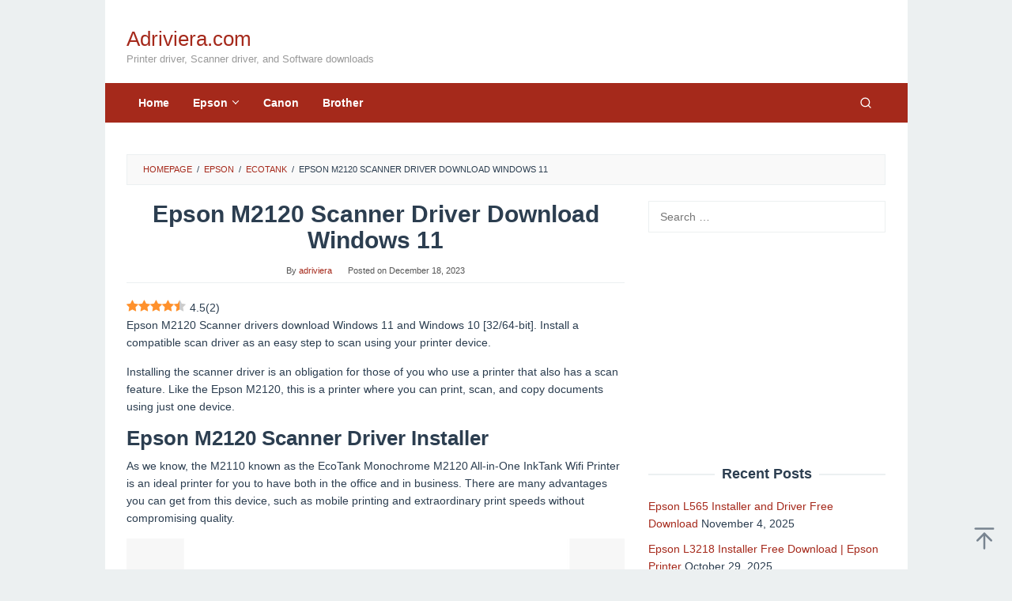

--- FILE ---
content_type: text/css
request_url: https://www.adriviera.com/wp-content/litespeed/ucss/fda8b3936d592f60316b4a44badecaea.css?ver=842a0
body_size: 6048
content:
@keyframes rmp-feedback-widget__loader{0%{top:4px;height:32px}50%,to{top:12px;height:16px}}@keyframes anim{0%{display:none;transform:translateY(20%)}1%{display:block;opacity:0;transform:translateY(20%)}to{opacity:1;transform:translateY(0)}}ul{box-sizing:border-box;margin-top:0;margin-bottom:11.5px}.entry-content{counter-reset:footnotes}:root{--wp--preset--font-size--normal:16px;--wp--preset--font-size--huge:42px}.aligncenter{clear:both}.screen-reader-text{border:0;clip-path:inset(50%);margin:-1px;padding:0;word-wrap:normal!important}.screen-reader-text:focus{clip-path:none}html :where(img[class*=wp-image-]){height:auto;max-width:100%}:where(figure){margin:0 0 1em}.rmp-widgets-container p:empty:before{display:none}@font-face{font-family:ratemypost;src:url(/wp-content/plugins/rate-my-post/public/css/fonts/ratemypost.eot);src:url(/wp-content/plugins/rate-my-post/public/css/fonts/ratemypost.eot#iefix)format("embedded-opentype"),url(/wp-content/plugins/rate-my-post/public/css/fonts/ratemypost.ttf)format("truetype"),url(/wp-content/plugins/rate-my-post/public/css/fonts/ratemypost.woff)format("woff"),url(/wp-content/plugins/rate-my-post/public/css/fonts/ratemypost.svg#ratemypost)format("svg");font-weight:400;font-style:normal;font-display:block}[class*=" rmp-icon--"]{font-family:ratemypost!important;speak:none;font-style:normal;font-weight:400;font-variant:normal;text-transform:none;line-height:1;-webkit-font-smoothing:antialiased;-moz-osx-font-smoothing:grayscale}.rmp-widgets-container.rmp-wp-plugin.rmp-main-container{text-align:center;margin:1rem 0}.rmp-widgets-container.rmp-wp-plugin.rmp-main-container p{margin:0}.rmp-widgets-container.rmp-wp-plugin.rmp-main-container .rmp-rating-widget__icons{margin:0 0 .4rem}.rmp-widgets-container.rmp-wp-plugin.rmp-main-container .rmp-rating-widget__icons-list{list-style-type:none;padding:0;margin:0}.rmp-widgets-container.rmp-wp-plugin.rmp-main-container .rmp-rating-widget__icons-list::before{content:""}.rmp-widgets-container.rmp-wp-plugin.rmp-main-container .rmp-rating-widget__icons-list__icon{display:inline-block;margin:0}.rmp-widgets-container.rmp-wp-plugin.rmp-main-container .rmp-rating-widget__hover-text{margin:0 0 .4rem}.rmp-widgets-container.rmp-wp-plugin.rmp-main-container .rmp-rating-widget__submit-btn{display:none}.rmp-widgets-container.rmp-wp-plugin.rmp-main-container .rmp-rating-widget__not-rated,.rmp-widgets-container.rmp-wp-plugin.rmp-main-container .rmp-rating-widget__results{margin:0 0 .4rem}.rmp-widgets-container.rmp-wp-plugin.rmp-main-container .rmp-rating-widget__not-rated--hidden{display:none;margin:0}.rmp-widgets-container.rmp-wp-plugin.rmp-main-container .rmp-rating-widget__msg{margin:.4rem 0}.cli-switch input[type=checkbox],.rmp-widgets-container.rmp-wp-plugin.rmp-main-container .rmp-feedback-widget{display:none}.rmp-widgets-container.rmp-wp-plugin.rmp-main-container .rmp-feedback-widget__text{margin:0 0 .4rem}.rmp-widgets-container.rmp-wp-plugin.rmp-main-container .rmp-feedback-widget__input{display:block;margin-left:auto;margin-right:auto;min-width:250px;max-width:630px;margin-bottom:.4rem}.rmp-widgets-container.rmp-wp-plugin.rmp-main-container .rmp-feedback-widget__loader{display:none;position:relative;width:80px;height:40px;left:50%;transform:translateX(-50%)}.rmp-widgets-container.rmp-wp-plugin.rmp-main-container .rmp-feedback-widget__loader div{display:inline-block;position:absolute;left:8px;width:16px;background:#ffcc36;animation:rmp-feedback-widget__loader 1.2s cubic-bezier(0,.5,.5,1) infinite}.rmp-widgets-container.rmp-wp-plugin.rmp-main-container .rmp-feedback-widget__loader div:nth-child(1){left:8px;animation-delay:-.24s}.rmp-widgets-container.rmp-wp-plugin.rmp-main-container .rmp-feedback-widget__loader div:nth-child(2){left:32px;animation-delay:-.12s}.rmp-widgets-container.rmp-wp-plugin.rmp-main-container .rmp-feedback-widget__loader div:nth-child(3){left:56px;animation-delay:0}.rmp-icon--star:before{content:""}.rmp-icon--ratings{color:#ccc;font-size:1rem}.rmp-rating-widget .rmp-icon--ratings{font-size:2.5rem}.rmp-icon--full-highlight{color:#ff912c}.rmp-rating-widget .rmp-icon--full-highlight{color:#ffe699}.rmp-icon--half-highlight{background:linear-gradient(to right,#ff912c 50%,#ccc 50%);-webkit-background-clip:text;-webkit-text-fill-color:#fff0}.rmp-rating-widget .rmp-icon--half-highlight{background:linear-gradient(to right,#ffe699 50%,#ccc 50%);-webkit-background-clip:text;-webkit-text-fill-color:#fff0}.rmp-heading,.rmp-widgets-container.rmp-wp-plugin.rmp-main-container .rmp-heading{margin:0 0 .4rem}.rmp-heading--title{font-size:1.625rem;font-weight:400}.rmp-btn{background-color:#ffcc36;border:0;color:#fff;padding:.5rem;text-decoration:none;font-size:1rem;margin-bottom:.4rem}.rmp-btn:focus,.rmp-btn:hover{background:initial;background-color:#ffd966;border:0;color:#fff;padding:.5rem;text-decoration:none;font-size:1rem;margin-bottom:.4rem;cursor:pointer}.rmp-btn--large{padding:.8rem}.rmp-btn--large:focus,.rmp-btn--large:hover{padding:.8rem}.rmp-results-widget__visual-rating{display:inline-block;position:relative;margin-right:.3rem}.rmp-results-widget__avg-rating,.rmp-results-widget__vote-count{display:inline-block}.rmp-amp-rating-widget__fieldset>:hover,.rmp-amp-rating-widget__fieldset>:hover~label{color:#fff0;cursor:inherit}.rmp-amp-rating-widget__fieldset>:hover:before,.rmp-amp-rating-widget__fieldset>:hover~label:before{content:"★";position:absolute;color:gold}#cookie-law-info-bar{font-size:15px;margin:0 auto;padding:12px 10px;position:absolute;text-align:center;box-sizing:border-box;width:100%;z-index:9999;display:none;left:0;font-weight:300;box-shadow:0-1px 10px 0 rgb(172 171 171/.3)}#cookie-law-info-again{font-size:10pt;margin:0;padding:5px 10px;text-align:center;z-index:9999;cursor:pointer;box-shadow:#161616 2px 2px 5px 2px}#cookie-law-info-bar span{vertical-align:middle}.cli-plugin-button,.cli-plugin-button:visited{display:inline-block;padding:9px 12px;color:#fff;position:relative;cursor:pointer;margin-left:5px;text-decoration:none}.cli-plugin-button:hover{background-color:#111;color:#fff;text-decoration:none}.cli-plugin-button,.cli-plugin-button:visited,.medium.cli-plugin-button,.medium.cli-plugin-button:visited{font-size:13px;font-weight:400;line-height:1}.cli-plugin-button{margin-top:5px}.cli-bar-popup{-moz-background-clip:padding;-webkit-background-clip:padding;background-clip:padding-box;-webkit-border-radius:30px;-moz-border-radius:30px;border-radius:30px;padding:20px}.cli-modal-backdrop{display:none}.cli-modal a{text-decoration:none}.cli-modal .cli-modal-dialog{font-family:-apple-system,BlinkMacSystemFont,"Segoe UI",Roboto,"Helvetica Neue",Arial,sans-serif,"Apple Color Emoji","Segoe UI Emoji","Segoe UI Symbol"}@media (min-width:576px){.cli-modal .cli-modal-dialog{max-width:500px;margin:1.75rem auto;min-height:calc(100% - (1.75rem*2))}}@media (min-width:992px){.cli-modal .cli-modal-dialog{max-width:900px}}.cli-modal .cli-modal-close{background-color:transparent!important;font-size:1.5rem;font-weight:700;line-height:1;color:#000;text-shadow:0 1px 0#fff}.cli-switch .cli-slider:before{background-color:#fff;bottom:2px;content:"";height:15px;left:3px;position:absolute;transition:.4s;width:15px;border-radius:50%}.cli-switch input:checked+.cli-slider{background-color:#61a229}.cli-switch input:checked+.cli-slider:before{transform:translateX(18px)}.cli-fade{transition:opacity .15s linear}@media (max-width:767px){.cli-tab-content{padding:30px 10px}}.cli-container-fluid{padding-right:15px;padding-left:15px;margin-right:auto;margin-left:auto}.cli-row{display:-ms-flexbox;display:flex;-ms-flex-wrap:wrap;flex-wrap:wrap;margin-right:-15px;margin-left:-15px}.cli-align-items-stretch{-ms-flex-align:stretch!important;align-items:stretch!important}.cli-px-0{padding-left:0;padding-right:0}.cli-btn{cursor:pointer;font-size:14px;display:inline-block;font-weight:400;text-align:center;white-space:nowrap;vertical-align:middle;-webkit-user-select:none;-moz-user-select:none;-ms-user-select:none;user-select:none;border:1px solid #fff0;padding:.5rem 1.25rem;line-height:1;border-radius:.25rem;transition:all .15s ease-in-out}.cli-btn:hover{opacity:.8}.cli-btn:focus,.cli-modal .cli-modal-close:focus{outline:0}.cli-modal,.cli-modal-backdrop{position:fixed;top:0;right:0;bottom:0;left:0;transform:scale(0)}.cli-modal-backdrop{z-index:1040;background-color:#000;-webkit-transform:scale(0);transition:opacity ease-in-out .5s}.cli-modal-backdrop.cli-fade{opacity:0}.cli-modal{z-index:99999;overflow:hidden;outline:0;display:none}.cli-modal .cli-modal-dialog,.cli-modal-content{position:relative;display:-ms-flexbox;display:flex}.cli-modal .cli-modal-dialog{width:auto;margin:.5rem;pointer-events:none;font-family:inherit;font-size:1rem;font-weight:400;line-height:1.5;color:#212529;text-align:left;-ms-flex-align:center;align-items:center;min-height:calc(100% - (.5rem*2))}@media (min-width:576px){.cli-modal .cli-modal-dialog{max-width:500px;margin:1.75rem auto;min-height:calc(100% - (1.75rem*2))}}.cli-modal-content{-ms-flex-direction:column;flex-direction:column;width:100%;pointer-events:auto;background-color:#fff;background-clip:padding-box;border-radius:.2rem;box-sizing:border-box;outline:0}.cli-switch{display:inline-block;position:relative;min-height:1px;padding-left:38px;font-size:14px}.cli-switch .cli-slider{background-color:#e3e1e8;height:20px;width:38px;bottom:0;cursor:pointer;left:0;position:absolute;right:0;top:0;transition:.4s;border-radius:34px;font-size:0}.cli-tab-content{background:#fff;width:100%;padding:5px 30px 5px 5px;box-sizing:border-box}@media (max-width:767px){.cli-tab-content{padding:30px 10px}}.cli-tab-footer .cli-btn{background-color:#00acad;padding:10px 15px;text-decoration:none}.cli-tab-footer .wt-cli-privacy-accept-btn{background-color:#61a229;color:#fff;border-radius:0}.cli-tab-footer{width:100%;text-align:right;padding:20px 0}.cli-col-12{width:100%}.cli-tab-header{display:flex;justify-content:space-between;border-radius:5px;padding:12px 15px;cursor:pointer;transition:background-color .2s ease-out .3s,color .2s ease-out 0s;background-color:#f2f2f2}.cli-tab-header a:before{left:0;top:calc(50% - 1px)}.cli-tab-header a:after{width:2px;height:10px;left:4px;top:calc(50% - 5px);-webkit-transform:none;transform:none}.cli-tab-header a:before{width:7px;height:7px;border-right:1px solid #4a6e78;border-bottom:1px solid #4a6e78;content:" ";transform:rotate(-45deg);-webkit-transition:all .2s ease-in-out;-moz-transition:all .2s ease-in-out;transition:all .2s ease-in-out;margin-right:10px}.cli-tab-header a.cli-nav-link{position:relative;display:flex;align-items:center;font-size:14px;color:#000;text-transform:capitalize}.cli-modal .cli-modal-close{position:absolute;right:0;top:0;z-index:1;-webkit-appearance:none;width:40px;height:40px;border-radius:50%;padding:10px;background:#fff0;border:0;min-width:40px}.cli-tab-container h4{font-family:inherit;font-size:16px;margin:10px 0}#cliSettingsPopup .cli-tab-section-container{padding-top:12px}.cli-privacy-content-text{font-size:14px;line-height:1.4;margin-top:0;padding:0;color:#000}.cli-tab-content{display:none}.cli-tab-section .cli-tab-content{padding:10px 20px 5px}.cli-tab-section{margin-top:5px}@media (min-width:992px){.cli-modal .cli-modal-dialog{max-width:645px}}.cli-switch .cli-slider:after{content:attr(data-cli-disable);position:absolute;right:50px;color:#000;font-size:12px;text-align:right;min-width:80px}.cli-switch input:checked+.cli-slider:after{content:attr(data-cli-enable)}.cli-privacy-overview:not(.cli-collapsed) .cli-privacy-content{max-height:60px;transition:max-height .15s ease-out;overflow:hidden}a.cli-privacy-readmore{margin-top:12px;display:inline-block;padding-bottom:0;cursor:pointer;text-decoration:underline}#site-container,.cli-modal-footer{position:relative}a.cli-privacy-readmore:before{content:attr(data-readmore-text)}.cli-modal-close svg{fill:#000}a.cli-privacy-readmore,span.cli-necessary-caption{color:#000;font-size:12px}.cli-tab-container .cli-row{max-height:500px;overflow-y:auto}.cli-tab-section .cookielawinfo-row-cat-table td,.cli-tab-section .cookielawinfo-row-cat-table th{font-size:12px}.cli-style-v2 a,.cli_settings_button{cursor:pointer}.wt-cli-sr-only{display:none;font-size:16px}.cli-bar-btn_container,.cli-bar-container{display:-webkit-box;display:-moz-box;display:-ms-flexbox;display:-webkit-flex;display:flex;-webkit-box-align:center;-moz-box-align:center;-ms-flex-align:center;-webkit-align-items:center;align-items:center}.cli-bar-container{float:none;margin:0 auto;justify-content:space-between}.cli-bar-btn_container{margin-left:20px;flex-wrap:nowrap}.cli-bar-btn_container a{white-space:nowrap}.cli-style-v2{font-size:11pt;line-height:18px;font-weight:400}.cli-style-v2 .cli-bar-message{width:70%;text-align:left}.cli-style-v2 .cli-bar-btn_container .cli_action_button,.cli-style-v2 .cli-bar-btn_container .cli_settings_button{margin-left:5px}.cli-style-v2 .cli_settings_button:not(.cli-plugin-button){text-decoration:underline}.cli-style-v2 .cli-bar-btn_container .cli-plugin-button{margin-top:5px;margin-bottom:5px}.wt-cli-necessary-checkbox{display:none!important}@media (max-width:985px){.cli-style-v2 .cli-bar-message{width:100%}.cli-style-v2.cli-bar-container{justify-content:left;flex-wrap:wrap}.cli-style-v2 .cli-bar-btn_container{margin-left:0;margin-top:10px}}.wt-cli-ckyes-brand-logo{display:flex;align-items:center;font-size:9px;color:#111;font-weight:400}.wt-cli-ckyes-brand-logo img{width:65px;margin-left:2px}.wt-cli-privacy-overview-actions{padding-bottom:0}@media only screen and (max-width:479px) and (min-width:320px){.cli-style-v2 .cli-bar-btn_container{flex-wrap:wrap}}.wt-cli-cookie-description{font-size:14px;line-height:1.4;margin-top:0;padding:0;color:#000}.breadcrumbs{padding:10px 20px;border:1px solid #ecf0f1;margin-bottom:20px;background-color:rgb(0 0 0/.025);text-transform:uppercase;font-size:11px}.breadcrumbs .separator{padding-left:3px;padding-right:3px}.idblog-center-ads{text-align:center}.idblog-topbanner-aftermenu{margin-bottom:20px;text-align:center}.idblog-banner-insidecontent{margin-bottom:20px}.gmr-hidden{display:none!important}.idblog-social-share h3{margin:0 0 1em;font-size:16px}.idblog-social-share h3:before{content:"";display:block;width:100%;max-width:70px;border-top:1px solid #ddd;margin-bottom:1em}ul.idblog-socialicon-share{margin:0 0 20px;padding:0}ul.idblog-socialicon-share li{text-align:center;display:inline-block;margin:0 5px 0 0}ul.idblog-socialicon-share li a{color:#fff;padding:0!important;text-align:center;display:block;font-size:16px;line-height:35px;width:30px;height:30px;border-radius:2px}ul.idblog-socialicon-share li.twitter a{background:#111}ul.idblog-socialicon-share li.facebook a{background:#3b5998}ul.idblog-socialicon-share li.pinterest a{background:#dd4b39}ul.idblog-socialicon-share li.telegram a{background:#08c}ul.idblog-socialicon-share li.whatsapp a{background:#25d366}img{border:0;vertical-align:middle;height:auto;max-width:100%}th{padding:0}html{font-family:sans-serif}article,aside,figcaption,figure,footer,header,main,nav{display:block}[hidden]{display:none}a{background-color:#fff0;color:#2980b9;text-decoration:none;-webkit-transition:all .25s ease;-moz-transition:all .25s ease;-ms-transition:all .25s ease;-o-transition:all .25s ease;transition:all .25s ease}a:active,a:hover{outline:0}strong{font-weight:700}h1{margin:.67em 0}small{font-size:85%}svg:not(:root){overflow:hidden}button,input,textarea{color:inherit;font:inherit}figure,input{margin:0}button{text-transform:none}button::-moz-focus-inner,input::-moz-focus-inner{border:0;padding:0}input[type=checkbox]{padding:0}table{background-color:#fff0;border-collapse:collapse;border-spacing:0;margin:0 0 20px;width:100%;border:1px solid #ededed}*,:after,:before,input[type=checkbox]{-webkit-box-sizing:border-box;-moz-box-sizing:border-box;box-sizing:border-box}body{font-family:sans-serif;line-height:1.6;margin:0 auto;background-color:#ecf0f1}button,input{font-family:inherit;font-size:inherit}button,input,textarea{line-height:inherit}[role=button]{cursor:pointer}a:active,a:focus,a:hover{color:#3498db;text-decoration:none;opacity:.8}a:focus{outline-offset:-2px}h1,h2,h3,h4{font-family:sans-serif;font-weight:600;line-height:1.1;color:inherit;margin-top:0;margin-bottom:10px}h1{font-size:36px}h2{font-size:30px}h3{font-size:24px}h3.comment-reply-title,h4{font-size:18px}h3 small{font-weight:400;line-height:1;font-size:75%}p{margin:0 0 15px}td,th{text-align:left}td{border-top:1px solid #ededed;padding:6px 12px}th{font-weight:700;text-transform:uppercase}ul ul{margin-bottom:0}.clearfix:after,.clearfix:before,.container:after,.container:before,.row:after,.row:before{content:" ";display:table}.clearfix:after,.container:after,.row:after{clear:both}.pull-right{float:right!important}.gmr-box-layout #site-container{margin:0 auto;max-width:1015px}.gmr-headwrapper{margin-top:20px;margin-bottom:20px}.gmr-logo{float:left}.site-title{font-weight:500;line-height:1.1;color:inherit;margin-bottom:0;font-size:26px}.site-description{font-size:13px}@media (max-width:1200px){.gmr-logo{text-align:center;display:block;width:100%;margin-bottom:20px;max-height:50px!important;margin-top:0!important}}button,input[type=submit]{border:1px solid #2c3e50;cursor:pointer;display:inline-block;outline:0;overflow:visible;margin:0;padding:8px 14px;text-decoration:none;width:auto;vertical-align:middle;background-color:inherit;white-space:normal;height:auto;-webkit-appearance:none;appearance:none;background-clip:padding-box;-webkit-transition:all .25s ease;-moz-transition:all .25s ease;-ms-transition:all .25s ease;-o-transition:all .25s ease;transition:all .25s ease}button:active,button:focus,button:hover,input[type=submit]:active,input[type=submit]:focus,input[type=submit]:hover{text-decoration:none;background-color:#2c3e50;color:#fff}input[type=text],textarea{background-color:inherit;border-width:1px;border-style:solid;border-color:#ecf0f1;outline:0;margin:0;padding:8px 14px;text-align:left;font-size:inherit;vertical-align:middle;font-family:inherit;-moz-box-sizing:border-box;-webkit-box-sizing:border-box;box-sizing:border-box;background-clip:padding-box;-webkit-appearance:none;appearance:none}input[type=text]:focus,textarea:focus{border-color:#ddd}textarea{height:auto;min-height:40px;overflow:auto;resize:vertical;width:100%}.container{margin-right:auto;margin-left:auto;padding-left:15px;padding-right:15px}@media (min-width:768px){.container{width:750px}}@media (min-width:992px){.container{width:970px;max-width:900px}}@media (min-width:1200px){.container{width:1170px;max-width:990px}}.row{margin-left:-15px;margin-right:-15px}.col-md-12,.col-md-4,.col-md-8{position:relative;min-height:1px;padding-left:15px;padding-right:15px}@media (min-width:992px){.col-md-12,.col-md-4,.col-md-8{float:left}.col-md-12{width:100%}.col-md-8{width:66.66666667%}.col-md-4{width:33.33333333%}}.gmr-no-sticky .pos-stickymenu{position:relative!important;top:auto!important}.gmr-mainmenu{margin:0;padding:0;line-height:30px}.gmr-mainmenu ul{list-style:none}#primary-menu,.gmr-social-icon ul{margin:0 auto;padding:0;z-index:9999}#primary-menu .sub-menu{margin:0 auto;left:0;padding:0;position:absolute;top:120%;width:200px;z-index:99999;opacity:0;display:none;background-color:#fff;box-shadow:0 0 10px 0 rgb(0 0 0/.2)}#primary-menu .sub-menu li,#primary-menu>li{display:block;float:left;position:relative}#primary-menu .sub-menu li{float:none}#primary-menu>li>a{position:relative;display:block;padding:10px 15px;text-decoration:none!important;font-weight:600;font-size:14px}#primary-menu>li.menu-item-has-children>a:after{display:inline-block;position:relative;margin-left:6px;margin-right:3px;margin-top:-6px;top:auto;bottom:auto;vertical-align:middle;content:" ";border-width:0 1px 1px 0;border-style:solid;border-color:#111;-webkit-transform-origin:66% 66%;-ms-transform-origin:66% 66%;transform-origin:66% 66%;-webkit-transform:rotate(45deg);-ms-transform:rotate(45deg);transform:rotate(45deg);-webkit-transition:all .15s ease-in-out;transition:all .15s ease-in-out;height:6px;width:6px}#primary-menu>li.menu-item-has-children:hover>a:after{transform:rotate(225deg);border-color:#ff5722}#primary-menu .sub-menu:after{bottom:80%;left:40px;border:solid #fff0;content:" ";height:0;width:0;position:absolute;border-color:#fff0 #fff0 #fff;border-width:10px;margin-left:-10px;opacity:0;display:none}#primary-menu .sub-menu a{display:block;line-height:18px;font-size:13px;letter-spacing:0;padding:10px 15px!important;text-align:left;color:#333!important;text-transform:none!important;-webkit-transition:all .25s ease;-moz-transition:all .25s ease;-ms-transition:all .25s ease;-o-transition:all .25s ease;transition:all .25s ease}#primary-menu .sub-menu>li:hover>a{background-color:#f1f2f3!important}#primary-menu li:hover>.sub-menu{opacity:1;top:100%;display:block;animation:anim .5s ease-in-out}#primary-menu li:hover>.sub-menu:after{opacity:1;bottom:100%;display:block;animation:anim .5s ease-in-out}.gmr-mainmenu #primary-menu .sub-menu li:hover>a{background-color:#f8f8f8!important}#gmr-responsive-menu{margin:0 15px;padding:0;font-size:13px;line-height:50px;display:none}.close-topnavmenu-wrap{display:none}#gmr-responsive-menu svg{display:inline-block;font-size:24px;position:relative;vertical-align:-.3em;margin-right:5px}@media (max-width:992px){#gmr-responsive-menu{display:block;float:right}.gmr-mainmenu{display:none}}.gmr-search{padding:0 0 0 15px;vertical-align:middle}.gmr-search button{font-size:16px;border:0!important;padding:0!important;width:50px;text-align:center;height:50px;line-height:55px}.gmr-search input[type=text]{padding:0 10px}.search-dropdown{display:none;position:absolute;top:auto;right:0;margin-top:0;max-width:350px;transition:all .3s;background-color:var(--header-bg-color,#ffffff);padding:15px;box-shadow:0 0 10px 0 rgb(0 0 0/.2);z-index:9999999}.gmr-social-icon{margin:0;padding:0;line-height:30px}.gmr-social-icon ul{list-style:none}@media (max-width:1200px){.gmr-social-icon .pull-right{text-align:center;display:block;width:100%;float:none!important}}.site-main .post-navigation{overflow:hidden;padding:10px 0 0;margin:1.5em 0 0;border-top:1px solid #ecf0f1}.post-navigation .nav-next span,.post-navigation .nav-previous span{color:#555;display:block}.post-navigation .nav-previous{float:left;width:48%}.post-navigation .nav-next{float:right;text-align:right;width:48%}.gmr-hidden{}.screen-reader-text{clip:rect(1px,1px,1px,1px);position:absolute!important;height:1px;width:1px;overflow:hidden}.screen-reader-text:focus{background-color:#efefef;box-shadow:0 0 2px 2px rgb(0 0 0/.1);clip:auto!important;color:#21759b;display:block;font-size:14px;font-size:1.4rem;font-weight:700;height:auto;left:5px;line-height:normal;padding:15px 23px 14px;text-decoration:none;top:5px;width:auto;z-index:100000}.aligncenter{display:block;margin:0 auto 5px}.widget{margin:0 0 20px}.widget:after,.widget:before{content:"";display:table}.widget:after{clear:both}.widget ul{margin-top:-5px;margin-bottom:-5px;padding-left:0;list-style:none}.widget li{padding:5px 0}.gmr-content{padding:20px 0}.gmr-box-content,.gmr-box-content.gmr-single .entry-header{position:relative;margin-bottom:20px;padding-bottom:20px;border-bottom:1px solid #ecf0f1}.gmr-box-content.gmr-single .entry-header{text-align:center;padding-bottom:5px}.gmr-box-content.gmr-single .entry-header span.byline,.gmr-box-content.gmr-single .entry-header span.posted-on{margin-top:20px;font-size:11px;font-weight:300;color:#555}.entry-footer span.cat-links,.entry-footer span.tags-links,.gmr-box-content.gmr-single .entry-header span.byline{margin-right:20px}.entry-content,.gmr-box-content p{word-wrap:break-word}.entry-content:after,.entry-content:before{content:" ";display:table}.entry-content:after{clear:both}.updated:not(.published){display:none}.single .byline{display:inline}.entry-footer{margin-top:20px;font-size:13px;color:#555}#respond,.entry-footer{position:relative}#cancel-comment-reply-link{color:#999;display:block;position:absolute;bottom:15px;right:20px;font-size:14px}#cancel-comment-reply-link:hover{color:#777}#commentform p.comment-notes{color:#555;font-size:12px}#commentform input[type=text],#commentform textarea{max-width:100%;width:100%}#commentform p.comment-form-author{width:48%;float:left}#commentform p.comment-form-email{width:48%;float:right}#commentform p.comment-form-comment,#commentform p.comment-form-url{clear:both}#commentform p.form-submit{margin-bottom:0!important}@media (max-width:767px){#commentform p.comment-form-author,#commentform p.comment-form-email{width:100%;float:none}}@media (min-width:992px){.pos-sticky{position:sticky;position:-webkit-sticky;top:0}}.widget-area.pos-sticky{top:60px}@media screen and (max-width:600px){.widget-area.pos-sticky{top:0}}.gmr-ontop{position:fixed;bottom:0;right:10px;cursor:pointer;font-weight:700;padding:10px;font-size:30px;opacity:.6;z-index:9999999}.gmr-ontop:hover{opacity:.8}.wp-caption{margin-bottom:1.5em;max-width:100%;font-size:12px;color:#555}.wp-caption img[class*=wp-image-]{display:block;margin-left:auto;margin-right:auto}.wp-caption .wp-caption-text{margin:.8075em 0}.wp-caption-text{text-align:right}.wp-caption,figcaption{line-height:1.4}.gmr-bgstripes{width:100%;height:4px;overflow:hidden;background:#333}.gmr-bgstripe{width:5%;height:4px;float:left}.gmr-color1{background:#008299}.gmr-color2{background:#2672ec}.gmr-color3{background:#8c0095}.gmr-color4{background:#5133ab}.gmr-color5{background:#ac193d}.gmr-color6{background:#d24726}.gmr-color7{background:#008a00}.gmr-color8{background:#094ab2}.gmr-color9{background:#006ac1}.gmr-color10{background:#ff2e12}.gmr-color11{background:#1faeff}.gmr-color12{background:#91d100}.gmr-color13{background:#cea539}.gmr-color14{background:#7f6e94}.gmr-color15{background:#4617b4}.gmr-color16{background:#ad103c}.gmr-color17{background:#004d60}.gmr-color18{background:#569ce3}.gmr-color19{background:#e56c19}.gmr-color20{background:#1b58b8}#footer-container{position:relative}.gmr-box-layout #footer-container{margin:0 auto;max-width:1015px}.widget-footer{padding:30px 0 0}.site-footer{text-align:center;padding:30px 0}.cookielawinfo-column-1{width:25%}.cookielawinfo-column-3{width:15%}.cookielawinfo-column-4{width:50%}table.cookielawinfo-winter{font:85%"Lucida Grande","Lucida Sans Unicode","Trebuchet MS",sans-serif;padding:0;margin:10px 0 20px;border-collapse:collapse;color:#333;background:#f3f5f7}table.cookielawinfo-winter thead th{background:#3a4856;padding:15px 10px;color:#fff;text-align:left;font-weight:400}table.cookielawinfo-winter tbody{border-left:1px solid #eaecee;border-right:1px solid #eaecee;border-bottom:1px solid #eaecee}table.cookielawinfo-winter tbody td{padding:10px;background:url(/wp-content/plugins/cookie-law-info/legacy/images/td_back.gif)repeat-x;text-align:left}table.cookielawinfo-winter tbody tr{background:#f3f5f7}table.cookielawinfo-winter tbody tr:hover{background:#eaecee;color:#111}@media (max-width:800px){table.cookielawinfo-row-cat-table td,table.cookielawinfo-row-cat-table th{width:23%;font-size:12px;word-wrap:break-word}table.cookielawinfo-row-cat-table .cookielawinfo-column-4{width:45%}}.cookielawinfo-row-cat-table{width:99%;margin-left:5px}